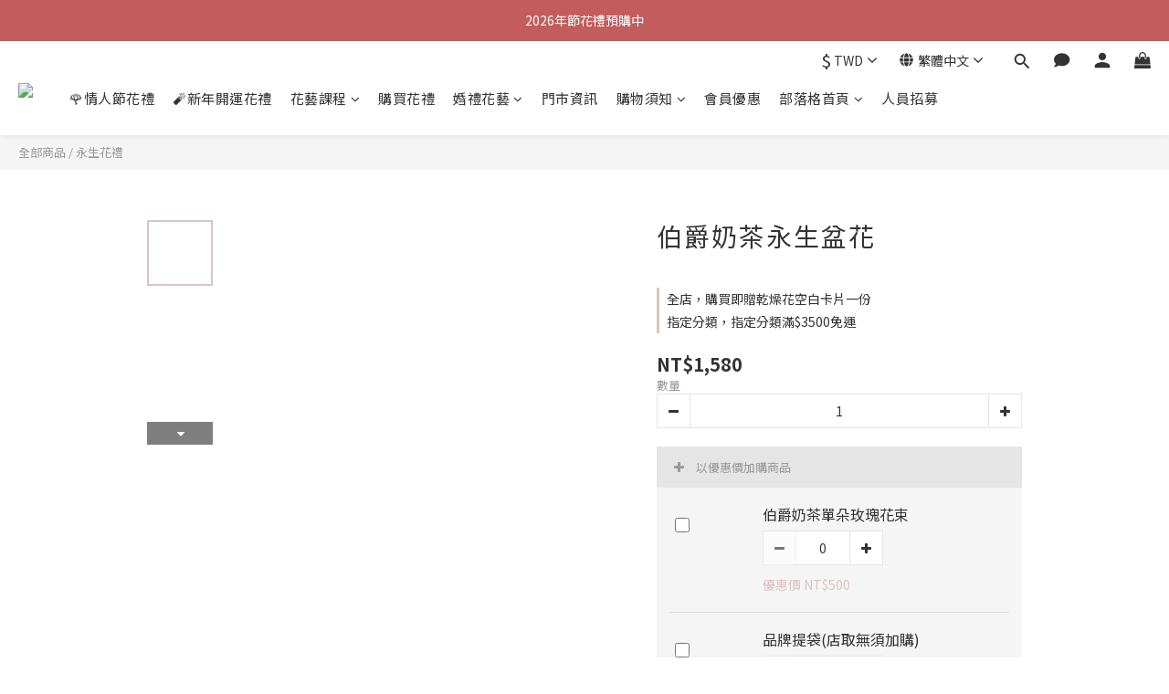

--- FILE ---
content_type: text/plain
request_url: https://www.google-analytics.com/j/collect?v=1&_v=j102&a=456024370&t=pageview&cu=TWD&_s=1&dl=https%3A%2F%2Fwww.flover.me%2Fproducts%2Fpottedflower2020-2-1-1&ul=en-us%40posix&dt=%E4%BC%AF%E7%88%B5%E5%A5%B6%E8%8C%B6%E6%B0%B8%E7%94%9F%E7%9B%86%E8%8A%B1&sr=1280x720&vp=1280x720&_u=aGBAAEIJAAAAACAMI~&jid=840598677&gjid=477192275&cid=725410906.1769018644&tid=UA-180112332-1&_gid=692032816.1769018644&_r=1&_slc=1&pa=detail&pr1id=5e65c6220ed9e90037a1970c&pr1nm=%E4%BC%AF%E7%88%B5%E5%A5%B6%E8%8C%B6%E6%B0%B8%E7%94%9F%E7%9B%86%E8%8A%B1&pr1ca=&pr1br=&pr1va=&pr1pr=&pr1qt=&pr1cc=&pr1ps=0&z=1064810448
body_size: -449
content:
2,cG-2MS5LX0KS5